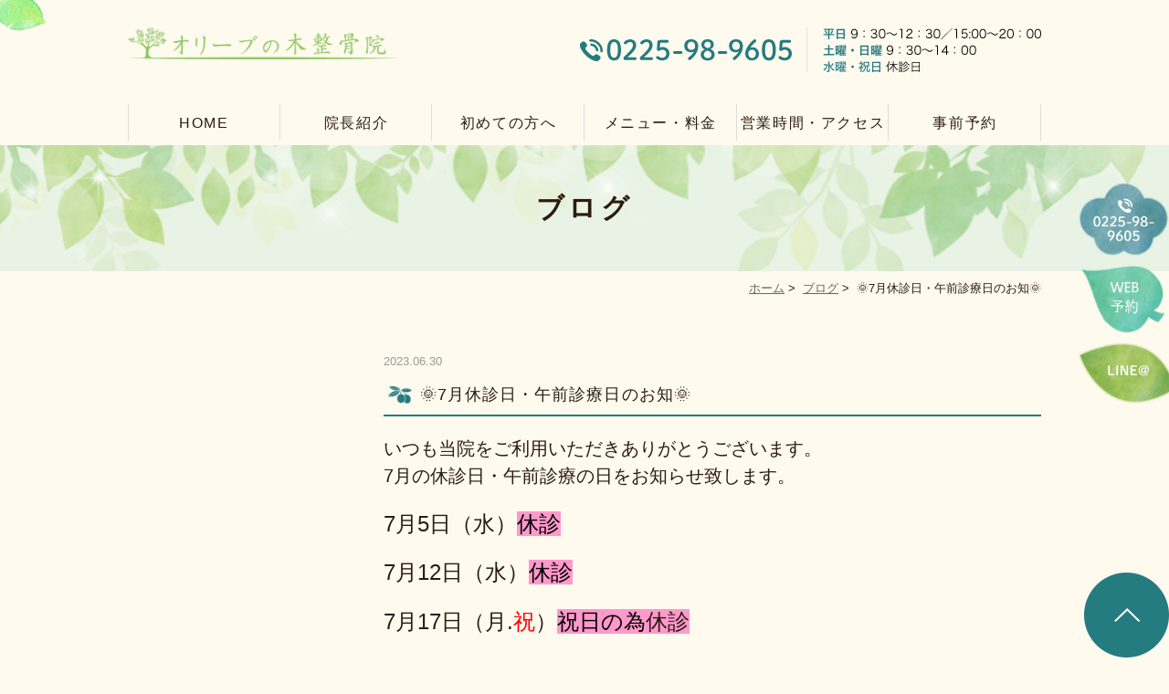

--- FILE ---
content_type: text/html; charset=UTF-8
request_url: https://www.olivenoki-seikotuin.com/news/928/
body_size: 13399
content:
<!DOCTYPE html>
<html lang="ja">
<head>
<meta name="viewport" content="width=device-width,minimum-scale=1.0,maximum-scale=2.0,user-scalable=yes,initial-scale=1.0" />
<meta http-equiv="Content-Type" content="text/html; charset=UTF-8" />
<title>🌞7月休診日・午前診療日のお知🌞 | オリーブの木整骨院</title>

<!-- All in One SEO Pack 2.9.1 by Michael Torbert of Semper Fi Web Design[236,271] -->
<link rel="canonical" href="https://www.olivenoki-seikotuin.com/news/928/" />
			<script type="text/javascript" >
				window.ga=window.ga||function(){(ga.q=ga.q||[]).push(arguments)};ga.l=+new Date;
				ga('create', 'UA-106855593-39', 'auto');
				// Plugins
				
				ga('send', 'pageview');
			</script>
			<script async src="https://www.google-analytics.com/analytics.js"></script>
			<!-- /all in one seo pack -->
<link rel='dns-prefetch' href='//ajax.googleapis.com' />
<link rel='dns-prefetch' href='//s.w.org' />
<link rel="alternate" type="application/rss+xml" title="オリーブの木整骨院 &raquo; フィード" href="https://www.olivenoki-seikotuin.com/feed/" />
<link rel="alternate" type="application/rss+xml" title="オリーブの木整骨院 &raquo; コメントフィード" href="https://www.olivenoki-seikotuin.com/comments/feed/" />
<link rel="alternate" type="application/rss+xml" title="オリーブの木整骨院 &raquo; 🌞7月休診日・午前診療日のお知🌞 のコメントのフィード" href="https://www.olivenoki-seikotuin.com/news/928/feed/" />

</head>

<body  class=" blog single single-in-blog caegory-in-blog ">
<div id="header">
<div class="inner clearfix">
 
<div id="custom_html-2" class="widget_text headerinner"><div class="textwidget custom-html-widget"><h1><a href="https://www.olivenoki-seikotuin.com/"><img src="https://www.olivenoki-seikotuin.com/wp-content/themes/originalstyle-1column_ver1.2/img/logo.png" alt="オリーブの木整骨院"></a></h1>

<ul class="pc" style="list-style:none;">
<li class="txt"><img alt="TEL:0225-98-9605　平日 9：30～12：30/15:00～20：00　土曜・日曜 9：30～14：00　水曜・祝日 休診日" src="https://www.olivenoki-seikotuin.com/wp-content/themes/originalstyle-1column_ver1.2/img/header_txt.png"></li>
</ul>
<ul class="sp" style="list-style:none;">
<li><a href="https://www.olivenoki-seikotuin.com/"><img src="https://www.olivenoki-seikotuin.com/wp-content/themes/originalstyle-1column_ver1.2/img/sp_nav01.png" alt="HOME"></a></li>
	<li><a href="tel:0225989605"  onclick="ga('send', 'event', 'click', 'tel-tap');"><img src="https://www.olivenoki-seikotuin.com/wp-content/themes/originalstyle-1column_ver1.2/img/sp_nav02.png" alt="Tel.0225-98-9605"></a></li>
<li><a href="https://www.olivenoki-seikotuin.com/contact"><img src="https://www.olivenoki-seikotuin.com/wp-content/themes/originalstyle-1column_ver1.2/img/sp_nav03.png" alt="メール"></a></li>
<li><a href="https://www.olivenoki-seikotuin.com/info/#a03"><img src="https://www.olivenoki-seikotuin.com/wp-content/themes/originalstyle-1column_ver1.2/img/sp_nav04.png" alt="アクセス・営業時間"></a></li>
<li id="toggle" class="sp"><a><img src="https://www.olivenoki-seikotuin.com/wp-content/themes/originalstyle-1column_ver1.2/img/sp_nav05.png" alt="MENU"></a></li>
</ul>
</div></div></div>
</div>

<div id="nav">
<div class="inner">

 
<div class="textwidget custom-html-widget"><div class="menu-header-nav-container">
<ul class="menu" id="menu-header-nav" style="list-style:none;">

<li class="nav01"><a href="https://www.olivenoki-seikotuin.com/">HOME</a></li>
<li class="nav02"><a href="https://www.olivenoki-seikotuin.com/info/#a01">院長紹介</a></li>
<li class="nav03"><a href="https://www.olivenoki-seikotuin.com/olive/">初めての方へ</a></li>
<li class="nav04"><a href="https://www.olivenoki-seikotuin.com/menu/">メニュー・料金</a></li>
<li class="nav05"><a href="https://www.olivenoki-seikotuin.com/olive/#a03">営業時間・アクセス</a></li>
<li class="nav06"><a href="https://www.olivenoki-seikotuin.com/olive/#a05">事前予約</a></li>
</ul>
</div></div></div>
</div>
<div id="contents">
        <div class="page-title"><h2>ブログ</h2></div>
      <div class="bread_wrap">  				<ul class="bread">
		<li><a href="https://www.olivenoki-seikotuin.com">ホーム</a>&nbsp;&gt;&nbsp;</li>
		<li><a href="https://www.olivenoki-seikotuin.com/blog/">ブログ</a>&nbsp;&gt;&nbsp;</li><li></li>
		<li>🌞7月休診日・午前診療日のお知🌞</li>
		</ul>
  </div>
<div class="inner clearfix">
<div id="main" class="mainblock ">
            
<div class="entry-block clearfix block">
    <div class="dateBlock">2023.06.30</div>
	<h3>🌞7月休診日・午前診療日のお知🌞</h3>
	<div class="entry">
	<p><span style="font-size: 20px;">いつも当院をご利用いただきありがとうございます。</span><br />
<span style="font-size: 20px;">7</span><span style="font-size: 20px;">月の休診日・午前診療の日をお知らせ致します。</span></p>
<p><span style="font-size: 24px;">7月5</span><span style="font-size: 24px;">日（水）<span style="color: #000000; background-color: #ff99cc;">休診</span></span></p>
<p><span style="font-size: 24px;">7月12日（水）<span style="color: #000000; background-color: #ff99cc;">休診</span></span></p>
<p><span style="font-size: 24px;">7</span><span style="font-size: 24px;">月17日（月</span><span style="font-family: メイリオ, Meiryo, 'ヒラギノ角ゴ Pro W3', 'Hiragino Kaku Gothic Pro', 'ＭＳ Ｐゴシック', 'MS PGothic', sans-serif; font-size: 24px; font-style: normal; font-variant-ligatures: normal; font-variant-caps: normal; font-weight: 400; letter-spacing: 0px;">.</span><span style="letter-spacing: 0px; font-size: 24px; color: #ff0000;">祝</span><span style="letter-spacing: 0px; font-size: 24px;">）<span style="color: #000000; background-color: #ff99cc;">祝日の為</span></span><span style="background-color: #ff99cc; font-size: 24px;">休診</span></p>
<p><span style="font-size: 24px;">7月19</span><span style="font-size: 24px;">日（水）<span style="background-color: #ff99cc;">休診</span></span></p>
<p><span style="font-size: 24px;">7月26</span><span style="font-size: 24px;">日（水）<span style="background-color: #ff99cc;">休診</span></span></p>
<p><span style="font-size: 24px; background-color: #ffff00;">【午前診療日】</span></p>
<p>
<span style="font-size: 20px;"><span style="font-size: 24px;">7月<span style="background-color: #ccffff; font-size: 28px;">4，11，18，25</span>日</span>になります。</span><br />
<span style="font-size: 20px;">お間違えの無いようにお願い致します。</span></p>
<p><span style="background-color: #ccffcc; font-size: 20px;"><em>＊祝日などがある月は予約が込み合いやすくなっております。予約は早めの検討お願い致します。</em></span></p>
<p><span style="font-size: 20px;">不調や体調を崩しやすい時期になります。体調管理に気を付けましょう！</span></p>
	</div>
 </div>

    </div>
<div id="aside">
 
<div id="custom_html-5" class="widget_text sideinner"><div class="textwidget custom-html-widget"><div class="inq">
<img src="https://www.olivenoki-seikotuin.com/wp-content/themes/originalstyle-1column_ver1.2/img/side01.png" alt="TEL:0225-98-9605">
<a href="https://reserve.ekiten.jp/shop_58497281/t_form/?rsv=1">
<img src="https://www.olivenoki-seikotuin.com/wp-content/uploads/side02-3.png" alt="ネット予約"></a>
	<a href="https://line.me/R/ti/p/%40muf6872k" target="_blank">
<img src="https://www.olivenoki-seikotuin.com/wp-content/themes/originalstyle-1column_ver1.2/img/side03.png" alt="LINE＠"></a>
</div>
<div class="inq01"><a href="https://www.olivenoki-seikotuin.com" onclick="ga('send', 'event', 'smartphone', 'phone-mail-tap', 'main');">
</a><a href="#header"><img src="https://www.olivenoki-seikotuin.com/wp-content/themes/originalstyle-1column_ver1.2/img/pagetop.png" alt="一番上に戻る"></a>
</div></div></div></div></div>
 
</div>

<div class="" id="footer">
<div class="inner clearfix ">
 
<div id="custom_html-4" class="widget_text footerinner"><div class="textwidget custom-html-widget"><div class="menu-footer-nav-container clearfix">
<p class="logo"><img src="https://www.olivenoki-seikotuin.com/wp-content/themes/originalstyle-1column_ver1.2/img/logo.png" alt="オリーブの木整骨院"></p>
<ul id="menu-footer-nav" class="menu">
<li class="menu-item-has-children"><span class="nav_title">INFO</span>
<ul class="sub-menu" style="display: block;">
<li><a href="https://www.olivenoki-seikotuin.com/">HOME</a></li>
<li><a href="https://www.olivenoki-seikotuin.com/olive/">初めての方へ</a></li>
<li><a href="https://www.olivenoki-seikotuin.com/info/#a01">院長紹介</a></li>
<li><a href="https://www.olivenoki-seikotuin.com/olive/#a03">営業時間</a></li>
<li><a href="https://www.olivenoki-seikotuin.com/olive/#a04">アクセスマップ</a></li>
<li><a href="https://www.olivenoki-seikotuin.com/olive/#a05/">事前予約・施術のながれ</a></li>
<li><a href="https://line.me/R/ti/p/%40muf6872k" target="_blank">LINE@予約</a></li>
<li><a href="https://www.olivenoki-seikotuin.com/contact/">お問い合わせフォーム</a></li>
<li><a href="https://www.olivenoki-seikotuin.com/blog/">ブログ</a></li>
<li><a href="https://www.olivenoki-seikotuin.com/sitemap/">サイトマップ</a></li>
</ul>
</li>
<li class="menu-item-has-children"><span class="nav_title">MENU</span>
<ul class="sub-menu" style="display: block;">
<li><a href="https://www.olivenoki-seikotuin.com/menu/">施術メニュー・料金一覧</a></li>
<li><a href="https://www.olivenoki-seikotuin.com/shoulder/">肩こり・肩痛</a></li>
<li><a href="https://www.olivenoki-seikotuin.com/lumbago/">腰痛・痺れ</a></li>
<li><a href="https://www.olivenoki-seikotuin.com/jiko/">交通事故治療</a></li>
<li><a href="https://www.olivenoki-seikotuin.com/kotsuban/">骨盤矯正</a></li>
<li><a href="https://www.olivenoki-seikotuin.com/nekoze/">猫背矯正</a></li>
<li><a href="https://www.olivenoki-seikotuin.com/ems/">パーソナルトレーニング</a></li>
<li><a href="https://www.olivenoki-seikotuin.com/face/">フェイシャルトレーニング</a></li>
</ul>
</li>
</ul>
<div class="footer_access">
<p class="tel"><a href="tel:0225989605"><img src="https://olivenoki-seiko.sakura.ne.jp/olivenoki-seikotuin.com/wp-content/uploads/2018/11/tel.png" alt="tel:0225-98-9605" class="alignnone size-full wp-image-20" /></a></p>
<p>オリーブの木整骨院<br />〒986-0866 宮城県石巻市茜平２丁目４−１９<br />0225-98-9605</p>
<table class="time-table">
<thead>
<tr><th>受付時間</th><th>月</th><th>火</th><th>水</th><th>木</th><th>金</th><th>土</th><th>日</th></tr>
</thead>
<tbody>
<tr><th>09:30～12:30</th>
<td><span class="grn">●</span></td>
<td><span class="grn">●</span></td>
<td>―</td>
<td><span class="grn">●</span></td>
<td><span class="grn">●</span></td>
<td><span class="grn">★</span></td>
<td><span class="grn">★</span></td>
</tr>
<tr><th>15:00～20:00</th>
<td><span class="grn">●</span></td>
<td><span class="grn">●</span></td>
<td>―</td>
<td><span class="grn">●</span></td>
<td><span class="grn">●</span></td>
<td>―</td>
<td>―</td>
</tr>
</tbody></table>
<p>※<span class="grn">★</span>：土曜日・日曜日は14：00まで受付（お昼休憩なし）<br>
※定休日：水曜日・祝祭日</p>
</div>
</div>

<div class="p_01">&copy;オリーブの木整骨院｜石巻市</div></div></div></div>
</div>
 
<link rel='stylesheet' id='slick-style-css'  href='https://www.olivenoki-seikotuin.com/wp-content/themes/originalstyle-1column_ver1.2/css/slick.css?ver=4.9.26' type='text/css' media='all' />
<link rel='stylesheet' id='simplelightbox-style-css'  href='https://www.olivenoki-seikotuin.com/wp-content/themes/originalstyle-1column_ver1.2/css/simplelightbox.min.css?ver=4.9.26' type='text/css' media='all' />
<link rel='stylesheet' id='originalstylecommon-style-css'  href='https://www.olivenoki-seikotuin.com/wp-content/themes/originalstyle-1column_ver1.2/common.css?ver=4.9.26' type='text/css' media='all' />
<link rel='stylesheet' id='originalstyle-style-css'  href='https://www.olivenoki-seikotuin.com/wp-content/themes/originalstyle-1column_ver1.2/style.css?ver=4.9.26' type='text/css' media='all' />
<link rel='stylesheet' id='originalstyleindex-style-css'  href='https://www.olivenoki-seikotuin.com/wp-content/themes/originalstyle-1column_ver1.2/index.css?ver=4.9.26' type='text/css' media='all' />
<script type='text/javascript' src='https://ajax.googleapis.com/ajax/libs/jquery/1.10.1/jquery.min.js?ver=1.10.1'></script>
<script type='text/javascript' src='https://www.olivenoki-seikotuin.com/wp-content/themes/originalstyle-1column_ver1.2/js/script.js?ver=4.9.26'></script>
<script type='text/javascript' src='https://www.olivenoki-seikotuin.com/wp-content/themes/originalstyle-1column_ver1.2/js/slick.js?ver=4.9.26'></script>
<script type='text/javascript' src='https://www.olivenoki-seikotuin.com/wp-content/themes/originalstyle-1column_ver1.2/js/simple-lightbox.min.js?ver=4.9.26'></script>
<script type='text/javascript' src='https://www.olivenoki-seikotuin.com/wp-content/themes/originalstyle-1column_ver1.2/js/loop.js?ver=4.9.26'></script>

</body>
</html>

--- FILE ---
content_type: text/css
request_url: https://www.olivenoki-seikotuin.com/wp-content/themes/originalstyle-1column_ver1.2/common.css?ver=4.9.26
body_size: 17545
content:
@charset "UTF-8";
/*  
Theme Name:Original Style - 1column
Version:1.2
*/

/*===================
 Reset  
===================*/

html, body, div, span, applet, object, iframe,
h1, h2, h3, h4, h5, h6, p, blockquote, pre,
a, abbr, acronym, address, big, cite, code,
del, dfn, em, img, ins, kbd, q, s, samp,
small, strike, strong, sub, sup, tt, var,
b, u, i, center,
dl, dt, dd, ol, ul, li,
fieldset, form, label, legend,
table, caption, tbody, tfoot, thead, tr, th, td,
article, aside, canvas, details, embed,
figure, figcaption, footer, header, hgroup,
menu, nav, output, ruby, section, summary,
time, mark, audio, video {
margin: 0;
padding: 0;
border: 0;
font-size: 100%;
font: inherit;
vertical-align: baseline;
}
body {
line-height: 1;
}
ol, ul {
list-style: none;
}
blockquote, q {
quotes: none;
}
blockquote:before, blockquote:after,
q:before, q:after {
content: '';
content: none;
}
table {
border-collapse: collapse;
border-spacing: 0;
}

/*===================
 Native  
===================*/

/* editor */
 
.mainblock p,
.mce-content-body p {
    display: block;
    margin:0 0 1.4em;
}
strong { font-weight: bold; }
em { font-style: italic; }
blockquote {
    display: block;
    -webkit-margin-before: 1em;
    -webkit-margin-after: 1em;
    -webkit-margin-start: 40px;
    -webkit-margin-end: 40px;
}
 
/**/img[class*="wp-image-"],
img[class*="attachment-"] {
    height: auto;
    max-width: 100%;
}
 
/* clearfix */
 
.clearfix {
    overflow: hidden;
    zoom: 1;
}
.clearfix:after {
    content: "";
    display: block;
    clear: both;
}

body {
	font-family:"メイリオ", Meiryo,"ヒラギノ角ゴ Pro W3", "Hiragino Kaku Gothic Pro",  "ＭＳ Ｐゴシック", "MS PGothic", sans-serif;
	color:#2c1c10;
	line-height:1.8em;
	letter-spacing:0;
	font-size:16px;
	background:#fefaee url(img/header_bg.jpg) no-repeat top center;
}
a:focus, *:focus { outline:none; }

a,
a img {
	-webkit-transition: 200ms;
	transition: 200ms;
}
a , 
a:visited {
	color:#2b924d;
}
a:hover {
	text-decoration:none;
}
a:hover img {
	opacity: 0.7;
	-moz-opacity: 0.7;
	filter: alpha(opacity=70);
 	cursor:pointer;
}

img {
	max-width:100%;
	max-height:100%;
}

/*==========================
	base
==========================*/

#header > .inner, #nav > .inner, 
#contents > .inner, 
#footer .inner {/* コンテンツ幅 */
	width:1000px;
	margin:0 auto;
	max-width:96%;
}

/*==========================
	#header
==========================*/

#header {
	box-sizing:border-box;
}
#header h1 {/* h1ロゴのサイズ指定 */
	display:block;
	float:left;
	max-width:35%;
	width:295px;
	padding-top:0;
}
#header h1 img { width:100%;}
#header h1 a:hover img {
	opacity: 1;
	-moz-opacity: 1;
	filter: alpha(opacity=100);
}

.headerinner ul.pc {
	float:right;
	overflow:hidden;
	width:505px;
	max-width:62%;
	box-sizing:border-box;
	text-align:right;
}
.headerinner ul img { display:block;}
.headerinner .txt {
	float:left;
	width:100%;
}
.headerinner .txt img { width:505px;}
.headerinner .tel {
	float:right;
	width:46.7%;
	padding-top:0;
}
.headerinner .tel img.telimg {
	width:280px;
}
.headerinner .inq {
	padding-top:14px;
}
.headerinner .inq .access {
	width:90px;
	max-width:32.15%;
	float:left;
}
.headerinner .inq .btn {
	width:183px;
	max-width:65.4%;
	float:right;
}

/*==========================
	#nav
==========================*/

.menu-sp-nav-container {/* スマホ用メニューを隠す */
	display:none;
}
.fixed {/* javascript用 */
	position: fixed;
	top: 0;
}
#nav {
	box-sizing:border-box;
}
#nav.fixed {/* javascript用 */
background:#fefaee;
}
/*==========================
	#contents
==========================*/

/* H2タイトル -------------*/
.page-title {
	overflow:hidden;
	position:relative;
	background:#e9f3e5 url(img/top04_bg.jpg) no-repeat center top;
	text-align:center;
	padding:3em 0;
}
.page-title h2 {
	font-size:30px;
	letter-spacing:0.15em;
	font-weight:bold;
	position:relative;
	line-height:1.4em;
}

/* パンくず -------------*/
.bread_wrap {
	background:#fefaee;
	margin-bottom:2.5em;
}
.home .bread_wrap { margin-bottom:0;}
.bread_wrap .bread {
	box-sizing:border-box;
	margin-left:auto;
	margin-right:auto;
	width:1000px;
	max-width:96%;
}
.bread {
	padding:0.4em 0 0.4em;
	font-size:82%;/*13px*/
	color:#;
	margin-bottom:0.5em;
	text-align:right;
}
.bread li {
	display:inline-block;
	line-height:1.3em;
}
.bread li a {
	color:#666;
}
.bread li a:hover {
	text-decoration:none;
}

/* コンテンツの下部余白 -------------*/

.mainblock.under {
	padding-bottom:3em;
}

/*==========================
	#aside
==========================*/

/*==========================
	.contentbottom
==========================*/

.contentbottom {
	text-align:center;
}
.contentbottom .contact-bn {
	text-align:center;
}
.contentbottom .contact-bn a {
	display:inline-block;
	margin:0 0.5% ;
	width:280px;
	max-width:96%;
}

/*==========================
	#footer
==========================*/

.bnr {
	padding:40px 0 0;
}
.bnr a {
	display:inline-block;
	margin:0 0.5% 0;
	width:360px;
	max-width:46%;
}

#footer {
	padding:3em 0 0.5em;
	text-align:left;
	background:url(img/footer_bg.png);
	color:#2c1c10;
	font-size:16px;
}
#footer li.menu-item-has-children {
	margin-bottom:2em;
}
#footer p.logo{
	margin-bottom:2em;
}
#menu-footer-nav li.menu-item-has-children > .nav_title {
	font-size:15px;
	pointer-events: none;
	color:#2b924d;
	position:relative;
	padding-left:12px;
	font-weight:bold;
}
#menu-footer-nav li.menu-item-has-children > .nav_title:before{
	border-top: 2px solid #2b924d;
    border-right: 2px solid #2b924d;
    content: "";
    display: block;
    height: 5px;
    margin-top: -4px;
    position: absolute;
    left: 0;
    top: 50%;
    -webkit-transform: rotate(45deg);
    transform: rotate(45deg);
    -ms-transform: rotate(45deg);
    width: 5px;
}
#footer .sub-menu {
	font-size:13px;
	margin-bottom:1.2em;
	margin-top:1em;
	display: block !important;
	padding-left: 1em;
}
#footer .sub-menu li{
	line-height:1.4;
	font-size:13px;
	position:relative;
	margin-bottom:0.7em;
	padding-left:12px;
}
#footer .sub-menu li::before {
	position:absolute;
	content:"＞";
    width: 0;
    height: 0;
	top:3px;
	left: 0;
	font-size:10px;
}
#footer li a {
	text-decoration:none;
	color:#2c1c10;
}
#footer li a:hover {
	color:#2b924d;
}
.footer_access p {
	margin-bottom:1em;
	line-height:1.6;
	font-size:16px;
}
.footer_access p.logo {
	margin-bottom:1em;
}

#footer .googlemap iframe {
	border:1px solid #ccc;
	box-sizing:border-box;
}
.p_01 {/**/
	text-align:center;
	padding: 0em 0 1.2em;
	font-size:14px;
	color:#2c1c10;
}
.copyright {/**/
	text-align:center;
	padding: 0em 0 1.2em;
	font-size:14px;
	color:#2c1c10;
}
.inq01 {
    position: fixed;
    bottom: 0px;
    right: 0;
    z-index: 100;
}

/********************************
	Responsive
*********************************/

@media screen and (min-width: 768px) {/* タブレットまで */

.sp { display:none !important;}
.telbtn { display:none;}

/*==========================
	base
==========================*/

/*-- 2カラム時の設定 ------------
#main {
	width:720px;
	float:right;
}
#aside {
	width:240px;
	float:left;
	margin-bottom:20px;
}
--------------*/

/*==========================
	#header
==========================*/
#header {
	padding:30px 0 30px;
	top:0;
	left:0;
	width:100%;
	z-index:100;
}

/*==========================
	#nav
==========================*/
#nav {
	left:0;
	width:100%;
	z-index:100;
	box-sizing:content-box;
}
#nav .inner {
	height:50px;
}

/* PC用グローバルナビゲーション */
#nav li {
	box-sizing:border-box;
}
#nav a ,
#menu-header-nav > li > span {
	text-decoration:none;
	display:block;
	text-align:center;
	background-repeat:no-repeat;
	line-height:1.35em;
	box-sizing:border-box;
	-webkit-transition: 200ms;
	transition: 200ms;
}
#menu-header-nav > li {
	width:16.6666%;
	position:relative;
	float:left;
}
/*#menu-header-nav > li.nav01 {	width:9%;}
*/
#menu-header-nav > li > a,
#menu-header-nav > li > span {/**/
	font-size:16px;
	height: 50px;
	box-sizing:border-box;
	padding:15px 4px 0;
	color:#2c1c10;
	letter-spacing:0.1em;
	position: relative;
	z-index: 20000;
	line-height:1.4em;
}
/*#menu-header-nav > li.nav01 > a {
	background-image:url(img/nav_home.png) ;
	background-position:center;
	background-repeat:no-repeat;
	text-indent:-9px;
}
*/
#menu-header-nav > li > a::before,
#menu-header-nav > li > a::after {
	position:absolute;
	content:"";
	right:0;
	top:5px;
	height:40px;
	width:1px;
	background:#ddd;
}
#menu-header-nav > li.nav01 > a::before {
	left:0;
}

#menu-header-nav > li > a:hover,
#menu-header-nav > li:hover > a > span   {
	color:#fff;
	cursor:pointer;
	background-color:#2b924d;
}

#menu-header-nav li {
	-moz-transition: .2s;
	-webkit-transition: .2s;
	-o-transition: .2s;
	-ms-transition: .2s;
	transition: .2s;
}
#menu-header-nav ul.sub-menu {
	position: absolute;
	padding: 0;
	background:none;
	z-index:9;
	top:0;
	left:0;
	width:100%;
	box-sizing:border-box;
	text-align:center;
	-moz-transition: .2s;
	-webkit-transition: .2s;
	-o-transition: .2s;
	-ms-transition: .2s;
	transition: .2s;
}
#menu-header-nav >li:last-child ul.sub-menu { width:100%;}
#menu-header-nav > li > ul.sub-menu {
	height:auto;
	overflow:hidden;
}
#menu-header-nav > li:hover > ul.sub-menu {
	height:auto;
	top:50px;
	padding-top:0;
	padding-bottom:0;
	background:#247b80;
}
#menu-header-nav > li > ul.sub-menu > li{
  width: 100%;
  height: 0;
}
#menu-header-nav > li:hover > ul.sub-menu > li {
	float:none;
	height:auto;
	border-top: 1px solid #a7cfcf;
}

#menu-header-nav > li > ul.sub-menu > li a{
	font-size:14px;
	text-align:center;
	text-indent:inherit;
	color:#fff;
	padding:12px 5px 11px;
	display:block;
}
#menu-header-nav ul.sub-menu li a:hover {
	color:#fff;
	background-color:#2b924d;
}
#nav li.has_children > a::after{
    content: "";
    position: absolute;
    top: 40px;
    left: 50%;
    margin: 0 0 0 -5px;
    width: 0px;
    height: 0px;
    content: "";
    border: 5px solid transparent;
    border-top: 5px solid #247b80;
    background: none;
}
#nav li.has_children > a:hover:after{
    border-top: 5px solid #fff;
}
/*==========================
	#contents
==========================*/

/* コンテンツのmin-height -------------*/

#contents #main {
	min-height:600px;
}

/*==========================
	#aside
==========================*/

#aside .inq { /* サイド固定バナー */
	position:fixed;
	top:200px;
	right:0;
	width:153px;
	z-index:5;
}
#aside .inq a {
	display:block;
	margin-top:10px;
}

#aside .inq a:hover img {
	opacity: 0.8;
	-moz-opacity: 0.8;
	filter: alpha(opacity=80);
}

/*-- ブログページ ------------*/

.caegory-in-blog #main,
.single-in-blog #main {
	float:right;
	width:72%;
}
.caegory-in-blog #aside,
.single-in-blog #aside {
	float:left;
	width:24%;
}

/*==========================
	.contentbottom
==========================*/

.contentbottom .contact-bn a {
	max-width:45%;
}

/*==========================
	#footer
==========================*/

#footer #menu-footer-nav  {
	float:left;
	width:48%;
	box-sizing:border-box;
	padding-right:1.4%;
}
#footer li.menu-item-has-children {
	float:right;
	width:50%;
}
#footer li.menu-item-has-children:first-child {
	width:50%;
	float:left;
}
#footer .footer_access {
	float:right;
	width:48%;
	box-sizing:border-box;
}

#footer .googlemap {
	padding-bottom:28%
}
}
@media screen and (max-width: 1280px) {/*サイドバナーのサイズ調整*/
#aside .inq {
    width: 100px;
}
}
@media screen and (max-width: 1042px) {/*コンテンツが横幅いっぱいになったら*/

/*==========================
	base
==========================*/
/*-- 2カラム時の設定 ------------
#main {
	width:720px;
	max-width:100%;
	float:none;
	margin:0 auto 2.5em;
}
.home #main {
	width:720px;
}

#aside {
	width:490px;
	max-width:100%;
	float:none;
	margin:0 auto 20px;
}
#aside .sideinner {
	overflow:hidden;
	margin-bottom:20px;
}
------------------*/

/*==========================
	#nav
==========================*/
#nav li {
    box-sizing: border-box;
}
#menu-header-nav > li a { font-size: 12px; padding-top:18px;}
#menu-header-nav ul.sub-menu li a,
#menu-header-nav > li > ul.sub-menu > li a{ font-size:12px;}

/*==========================
	#footer
==========================*/

#footer #menu-footer-nav  {width:100%;}
#footer .footer_access {	width:100%; margin-bottom:1.5em;}
}
@media screen and (min-width: 768px)  and (max-width: 768px) {

#footer li,
#footer li a,
#menu-sitemap li,
#menu-sitemap li a { vertical-align:top;}
}
@media screen and (max-width: 767px) {/* スマホ */

.pc { display:none !important;}

/*==========================
	base
==========================*/
/*-- 2カラム時の設定 ------------
#main , #aside{
	width:480px;
	max-width:96%;
	float:none;
}*/
/*==========================
	#header
==========================*/
#header {
	padding:16px 0 15px;
}
#header > .inner{
	width:100%;
	max-width:100%;
}
#header h1 {
	padding:0;
	max-width:70%;
	margin:0 auto 20px!important;
	float:none;
}
.headerinner ul {
    max-width: 100%;
    width: 100%;
	clear:both;
	background:rgba(255,255,255,.7);
	z-index:100;
}
.headerinner ul li{
	float:left;
	width: calc(100% / 5);
	box-sizing:border-box;
	border-right:1px solid #e7e7e7;
display: block;
}
.headerinner ul li:last-child{
	border:none;
}
.headerinner ul img {
	max-width:100%;
	margin:0 auto;
}

/*==========================
	#nav
==========================*/
#nav { 
	height:auto;
	padding:0;
}
#nav.fixed{/*.fixedの指定を初期化して無効に。スマホに影響させないため*/
		position:inherit!important;
		top:auto!important;
}

/* メニューボタン */
#toggle {
	display: block;
/*	position: absolute;
	top:0;
	right:0;
	width:auto;
	height:86px;*/
}
#toggle a {
	width:100%;
	margin:0;
	float:none;
	position: relative;
	padding:0;
	border:none;
}
#toggle img { max-height:100%;}
#toggle a:hover {
	background:none !important;
}

/* #menu-header-nav ------*/
#menu-header-nav ,
#menu-header-nav .sub-menu{/* スライドダウンさせるために隠す */
    display: none;
}

#nav ul.menu {
    background: #e9f3e5;
    left: 0;
    margin: 0;
    top: 86px;
    width: 100%;
	position:absolute;
	z-index:99;
	border-top:1px solid #ccc;
}
#nav ul li .subtxt {
	display:none;
}
#nav ul li > a br{
	display:none;
}

#nav ul li {
	display:block;
	text-align:left;
	background:none;
	float:none;
	height:auto;
	width:100%;
	padding:0;
	box-sizing:border-box;
	border:none;
	border-bottom:1px solid #ccc;
	margin:0;
}
#nav ul li ul li {border-top:1px solid #ccc;border-bottom:none;}
#nav ul li a,
#nav ul li span {
	display:block;
	padding:18px 6px 18px 15px;
	background-position: 5px center;
	background-size:16px auto;
	width:100%;
	float:none;
	box-sizing:border-box;
	text-align:left;
	height:auto;
	line-height:1.5;
	font-size:88%; 
	text-decoration:none;
	position:relative;
	color:#1a1a1a;
}
#nav ul li span {
	background:#d5f2bb;
	color:#777;
	padding-left:28px;
	position:relative;
}
#nav ul li span:hover {
	cursor:pointer;
	color:#222;
}
#nav ul li.has_children > a::after {
	display: block;
	content: "";
	position: absolute;
	width: 10px;
	height: 10px;
	top: 50%;
	right: 20px;
	margin: -6px 0 0 0;
	border-bottom: solid 2px #ccc;
	border-right: solid 2px #ccc;
	-webkit-transform: rotate(45deg);
	-ms-transform: rotate(45deg);
	transform: rotate(45deg);
}
#nav ul li a:before {content:"- "}
#nav ul li a:hover { color:#;} 

#nav ul li .sub-menu {
	background:#d5f2bb;
}
#nav ul li .sub-menu li a {
	padding-left:35px;
}

#nav li:first-child a {
    border-left: none;
}

/*==========================
	#contents
==========================*/
.bread_wrap {
	margin-bottom:1em;
}
#contents {
	margin-bottom:1.5em;
}

/*==========================
	#aside
==========================*/
#aside .inq {	display:none;}/* サイド固定バナーを隠す */
#aside { margin-bottom:0.5em;}

/*==========================
	.contentbottom
==========================*/

/* 最下部固定お問い合わせバナー */
.contact {
	position:fixed;
	bottom:0;
	width:100%;
	background:rgba(207,207,207,0.6);
	padding:10px 0;
	left:0;
	text-align:center;
	z-index:5;
}
.contact a {
	display:inline-block;
	width:200px;
	max-width:48%;
	margin:0 0.5%;
}

/*==========================
	#footer
==========================*/
.bnr a {
	margin:0 auto 10px;
	max-width:70%;
	display:block;
}
#footer .footer_access { margin-bottom:1.5em;}
#footer li.parent,#footer li.parent2,#footer li.parent3 {
	float:none;
	width:auto;
	display:block;
}

#footer li.menu-item-has-children,
#footer li.menu-item-has-children:last-child {
	float:none;
	height:auto;
	width:100%;
	border-left:none;
	padding-left:1%;
}
#footer .sub-menu li {
	vertical-align:top;
}
/*.copyright {
	padding-bottom:14%;
}*/
.inq01 {
    height: 60px;
}
}

@media screen and (max-width: 480px) {/* スマホ480px */
/*==========================
	#header
==========================*/
#header {
	padding:15px 0;
}
#header h1 { margin-bottom:0;}

/*==========================
	#nav
==========================*/
#toggle { }
#nav ul.menu { top: 78px;}

/*==========================
	#contents
==========================*/
.bread {
    margin-bottom: 0.5em;
    padding: 0.3em 0em 0.2em;
    text-align: right;
}
/*==========================
	#footer
==========================*/
/*.copyright {	padding-bottom:22%;}
*/}

@media screen and (max-width: 320px) {/* スマホ320px */
/*==========================
	#header
==========================*/
#header {	}

/*==========================
	#nav
==========================*/
#toggle { }
#nav ul.menu { top: 60px;}

}

--- FILE ---
content_type: text/css
request_url: https://www.olivenoki-seikotuin.com/wp-content/themes/originalstyle-1column_ver1.2/index.css?ver=4.9.26
body_size: 11848
content:
@charset "UTF-8";
/*  
Theme Name:Original Style - 1column
Version:1.2
*/


.home #contents > .inner {/* トップページ幅 100% */
	width:100%;
	max-width:100%;
}
.topinner {/* コンテンツは1000pxに */
	width:1000px;
	margin:0 auto;
	max-width:96%;
}

/* tinyMCE用に見出しをリセット */
.toppage h3,
.toppage h4,
.toppage h5 {
	background:none;
	border:none;
	color:inherit;
	font-size:inherit;
	line-height:inherit;
	margin:0;
	padding:0;
}
.toppage h3::before,
.toppage h3::after ,
.toppage h4::before,
.toppage h4::after,
.toppage h5::before,
.toppage h5::after {
	display:none;
}


/*==========================
	　mainimage
==========================*/

/*-- スライダーの時 ------------*/

.slider { }
.slick-slide img { margin:0 auto;}

button.slick-arrow {/* 矢印ボタン */
	background:none;
	border:none;
	position:absolute;
	top:50%;
	margin-top:-20px;
	height:40px;
	width:16px;
	text-indent:-9px;
	z-index:1;
}
button.slick-arrow:hover {
 	cursor:pointer;
	opacity:0.7;
}
button.slick-prev {/* 矢印（前へ）ボタン */
	background:url(img/btn_prev.png) no-repeat;
	left:18%;
	margin-left:-16px;
}
button.slick-next {/* 矢印（次へ）ボタン */
	background:url(img/btn_next.png) no-repeat;
	right:18%;
	margin-right:-16px;
}
@media screen and (max-width: 1650px) {
button.slick-prev {	left:13.7%;}
button.slick-next {	right:13.7%;}
}
@media screen and (max-width: 1400px) {
button.slick-prev {	left:8%;}
button.slick-next {	right:8%;}
}
@media screen and (min-width: 1200px) {
.slick-track {}
.slick-slide:not(.slick-center) {/* 前と次の画像を半透明に */
	opacity: 0.4;
	-moz-opacity: 0.4;
	filter: alpha(opacity=40);
}
}

/*==========================
	新着情報
==========================*/
.topnews .news {
	margin-bottom:0;
	position:relative;
}

/* 新着情報見出し */

.topnews h3 {
	font-size:24px;
	color:#4797a8;
	padding:0.4em 0 0.3em 0.1em;
	border-bottom:3px dotted #4797a8;
	position:relative;
	text-align:left;
	margin-bottom:0.6em;
	font-weight:bold;
	letter-spacing:0.05em;
}
/*.topnews h3::before ,
.topnews h3::after {
	position:absolute;
	content:"";
	display:block;
	bottom:0;
	left:0;
	height:2px;
}
.topnews h3::before {
	background:#ccc;
	width:100%;
}
.topnews h3::after {
	background:#1a1a1a;
	width:24%;
}*/

/* 一覧へボタン */

.topnews .btn {
	position:absolute;
	top:10px;
	right:0;
}
.topnews .news .btn a {
	display:inline-block;
	line-height:1.2;
	padding:0.45em 1em 0.35em;
	text-decoration:none;
	color:#fff;
	background:#4797a8;
	font-size:14px;
	letter-spacing:0.08em;
}
.topnews .news .btn a:hover {
	opacity: 0.7;
	-moz-opacity: 0.7;
	filter: alpha(opacity=70);
 	cursor:pointer;
}

/* 新着情報 */
.topnews .news dl {
	line-height:1.3;
	margin:1.2em 0;
	font-size:15px;
}
.topnews .news dt {
	 font-weight:nomal;
	 color:#2b924d;
	padding:0 20px 7px 0;
	float:left;
	clear:left;
	font-weight:bold;
}
.topnews .news dd {
	margin-bottom:18px;
	padding:0 20px 15px;
	border-bottom:2px dotted #b3b3b2;
}
.topnews .news dd a {
	 text-decoration:none;
	 color:#2c1c10;
}
.topnews .news dd a:hover {
	color:#2b924d;
}

/*==========================
	汎用に使えるボタン
==========================*/
.btn-style { text-align:center; }
.btn-style a {
	background: #247b80;
	width:235px;
	max-width:100%;
	padding:1.2em 1em;
	text-align:center;
	color:#fff;
	display:inline-block;
	text-decoration:none;
	line-height:1.2;
	box-sizing:border-box;
	font-size:16px;
	border-radius:6px;
	position:relative;
	font-weight:bold;
	letter-spacing:0.05em;
	line-height:1;
}
.btn-style a::after {
    border-top: 2px solid #fff;
    border-right: 2px solid #fff;
    content: "";
    display: block;
    height: 7px;
    margin-top: -4px;
    position: absolute;
    right: 20px;
    top: 50%;
    -webkit-transform: rotate(45deg);
    transform: rotate(45deg);
    -ms-transform: rotate(45deg);
    width: 7px;
}
.btn-style a:hover:after {
	right:18px;
}
.btn-style a:hover {
	opacity: 0.7;
	-moz-opacity: 0.7;
	filter: alpha(opacity=70);
 	cursor:pointer;
}
.under .btn-style a {
	width:auto;
	min-width:280px;
}

/*==========================
	loopSlider　無限ループスライダー
==========================*/
.loopSliderWrap {
    top: 0;
    left: 0;
    height: 200px;
    overflow: hidden;
    position: absolute;
}
 
.loopSlider {
    margin: 0 auto;
    width: 100%;
    height: 200px;
    text-align: left;
    position: relative;
    overflow: hidden;
}
 
.loopSlider ul {
    height: 200px;
    float: left;
    overflow: hidden;
}
 
.loopSlider ul li {
    width: 300px;
    height: 200px;
    float: left;
    display: inline;
    overflow: hidden;
}

/*==========================
	　TOP コンテンツ
==========================*/

.top .mainblock a {
	text-decoration:none;
}
.top .mainblock a:hover {
}

/*-- 余白・背景 --------------*/

.top01 {
	background:url(img/top01_bg.jpg) no-repeat center / cover;
	padding:4em 0;
}

.top02 {
	background:url(img/top02_bg_l.png) no-repeat top left,url(img/top02_bg_r.png) no-repeat bottom right,url(img/top02_bg.png) ;
	padding:4em 0;
}
.top03 {
	padding:4em 0 3em;
}


.top04 {
	background:#e9f3e5 url(img/top04_bg.jpg) no-repeat center top;
	padding:4em 0 0;
}
.top05 {
	background:url(img/top05_bg.jpg) no-repeat center / cover;
	padding:4em 0;
}
.topnews {
	padding:3em 0;
}
/*-- 見出し --------------*/

.top h2 {
	color:#2b924d;
	text-align:center;
	letter-spacing:0.1em;
	font-size:32px;
	font-weight:bold;
	line-height:1.2;
	margin-bottom: 1em;
}
.top h2 span{
	font-size:16px;
	display:block;
	font-weight:normal;
	letter-spacing:0;
}

/*-- ボックスその他 --------------*/

/* top01 */
.top01 .con_r p {
    margin-bottom: 10px;
}
.top01 .time-table + p{
	font-size:14px;
}
/* top02 */

.top03 h3{
	color:#4797a8;
	font-size:22px;
	font-weight:bold;
	text-align:center;
	line-height:1.2;
	margin-bottom: 0.4em;
    margin-top: 0.5em;
}

/*top04*/
.top04 .column{
	box-sizing:border-box;
	display: -webkit-box;
    display: -moz-box;
    display: -webkit-flexbox;
    display: -moz-flexbox;
    display: -ms-flexbox;
    display: -webkit-flex;
    display: -moz-flex;
    display: -ms-flex;
    display: -o-flex;
    display: flex;
	-webkit-align-items: center;      /* Safari etc. */
 	-ms-align-items    : center;      /* IE10        */
	align-items        : center;
	-webkit-justify-content: center;       /* Safari etc. */
	-ms-justify-content    : center;       /* IE10        */
	justify-content        : center;
	position:relative;
	padding:4% 0;
}
.box_link {
    position: absolute;
    left: 0;
    top: 0;
    width: 100%;
    height: 100%;
}
.box_link a {
    position: absolute;
    left: 0;
    top: 0;
    width: 100%;
    height: 100%;
    text-indent: -9999px;
}
.top04 .column a:hover {
    background-color: #FFF;
    filter: alpha(opacity=30);
    -moz-opacity: 0.3;
    opacity: 0.3;
}
.top04 .column:nth-child(1){background:url(img/top04_bg01.png) no-repeat top center / cover;}
.top04 .column:nth-child(2){background:url(img/top04_bg02.png) no-repeat top center / cover;}
.top04 .column:nth-child(3){background:url(img/top04_bg03.png) no-repeat top center / cover;}
.top04 .column:nth-child(4){background:url(img/top04_bg04.png) no-repeat top center / cover;}
.top04 .column:nth-child(5){background:url(img/top04_bg05.png) no-repeat top center / cover;}
.top04 .column:nth-child(6){background:url(img/top04_bg06.png) no-repeat top center / cover;}

.top04 h3{
	font-size:20px;
	text-align:center;
	font-weight:bold;
	background: linear-gradient(transparent 50%, #a7cfcf 50%);
	display:table;
	margin:0 auto 0.5em;
}
.top04 p{
	text-align:center;
}
/*top05*/
.top05 .btn-style a img {
    vertical-align: middle;
    margin-right: 4px;
}
.top05 .btn-style a{
	width:310px;
	letter-spacing: 0;
}
.top05_img {
    margin-bottom: 10px;
}
/********************************
	Responsive
*********************************/

@media screen and (min-width: 768px) {/* タブレットまで */
a[href^="tel:"] {
		pointer-events: none;
		text-decoration:none;
	}
/*==========================
	mainimage
==========================*/

/*-- 一枚画像の時 ------------*/

.mainimage {
	background:url(img/mainimage01.jpg) no-repeat 70%;
	background-size:cover;
	height:586px;
} 

/*==========================
	　TOP コンテンツ
==========================*/

.columns {
    display: -webkit-box;
    display: -moz-box;
    display: -webkit-flexbox;
    display: -moz-flexbox;
    display: -ms-flexbox;
    display: -webkit-flex;
    display: -moz-flex;
    display: -ms-flex;
    display: -o-flex;
    display: flex;
}
/*-- ボックスその他 --------------*/

.top01 .con_l,
.top01 .con_r {
	width:48%;
}
.top01 .btn-style ,
.top02 .btn-style {
	text-align:left;
}
.top02 .con_l,
.top02 .con_r {
	width:48%;
}
.top03 .con_l,
.top03 .con_c,
.top03 .con_r {
	width:31%;
}
.top03 .con_l{
	margin-right:3.5%;
}

.top04 .columns {
	flex-wrap: wrap;
	-ms-flex-wrap: wrap; /*IE10*/
	-webkit-flex-wrap: wrap; /* Safari6.1以降 */
}
.top04 .column {
    webkit-box-flex-basis: 33.3333%;
    -webkit-flex-basis: 33.3333%;
    flex-basis: 33.3333%;
    max-width: 33.3333%;
}
.top05 .con_l,
.top05 .con_c,
.top05 .con_r {
	width:32%;
}
.top05 .con_l{
	margin-right:2%;
}

.top07.googlemap {
    padding-bottom: 19%;
}
}

@media screen and (min-width: 768px)  and (max-width: 1280px) {/* 程よいブラウザサイズでメインイメージを縮小 */
.mainimage {
	background-size:cover;
	height:400px;
}
}
@media screen and (min-width: 768px)  and (max-width: 1041px) {
}

@media screen and (max-width: 1041px) {/*コンテンツが横幅いっぱいになったら*/
.top03 h3 {
    font-size: 20px;
}
}
@media screen and (max-width: 767px) {/* スマホ */

.topinner {
	width:420px;
	margin:0 auto;
	box-sizing:border-box;
}

/*==========================
	　mainimage
==========================*/
.mainimage,
.slider { margin-bottom: 0em;}
.mainimage img {
    height: auto;
    max-width: none;
    max-height: none;
    width: 100%;
}
/*==========================
	新着情報
==========================*/
#main .news {
    margin-top: 1.5em;
    margin-bottom: 1.5em;
    position: relative;
}
#main .news h3 { font-size:20px;}
#main .news h3 .subtitle { font-size:12px; margin-left:0;}
#main .news dt,#main .news dd { padding-left:10px; padding-right:10px;}
#main .news .btn {
    right: 5px;
    top: 10px;
}
#main .news .btn a {
	font-size:12px;
}

/*==========================
	電話ボタン
==========================*/

#main > .telbtn {
	margin-bottom:0em;
}
.telbtn {
	text-align:center; 
	margin-bottom:1em;
}
.telbtn a {
	background:#ff0000;
	text-align:center;
	width:280px;
	max-width:100%;
	color:#fff;
	display:inline-block;
	padding:10px 5px 10px;
	text-decoration:none;
	font-size:24px;
	box-sizing:border-box;
	letter-spacing:0.08em;
	border-radius:4px;
	line-height:1.2em;
}
.telbtn a .subtxt {
	font-size:14px;
	display:block;
	margin-bottom:1px;
}
.telbtn a:hover {
	opacity: 0.7;
	-moz-opacity: 0.7;
	filter: alpha(opacity=70);
}

/*==========================
	loop
==========================*/

.loopSlider {    height: 100px;}
.loopSlider ul {    height: 100px;}
.loopSlider ul li {
    width: 150px;
    height: 100px;
}

/*==========================
	　TOP コンテンツ
==========================*/

/*-- 余白・背景 --------------*/

.top01 {
	padding:2em 0;
}

.top02 {
	padding:2em 0 1em;
}
.top03 {
	padding:2em 0;
}
.top04 {
	padding:2em 0 0;
}
.top05 {
	padding:2em 0;
}
.topnews {
	padding:2em 0;
}
.top #contents,
.top #aside{
	margin-bottom:0;
}
/*-- 見出し --------------*/
.top h2 {
    font-size: 26px;
}



/*-- ボックスその他 --------------*/
.top02 img {
    margin-bottom: 1em;
}
.top04 .column {
    padding: 3em 0;
}
}

@media screen and (max-width: 480px) {/* スマホ480px */
}

@media screen and (max-width: 320px) {/* スマホ320px */
}

--- FILE ---
content_type: text/plain
request_url: https://www.google-analytics.com/j/collect?v=1&_v=j102&a=1861580768&t=pageview&_s=1&dl=https%3A%2F%2Fwww.olivenoki-seikotuin.com%2Fnews%2F928%2F&ul=en-us%40posix&dt=%F0%9F%8C%9E7%E6%9C%88%E4%BC%91%E8%A8%BA%E6%97%A5%E3%83%BB%E5%8D%88%E5%89%8D%E8%A8%BA%E7%99%82%E6%97%A5%E3%81%AE%E3%81%8A%E7%9F%A5%F0%9F%8C%9E%20%7C%20%E3%82%AA%E3%83%AA%E3%83%BC%E3%83%96%E3%81%AE%E6%9C%A8%E6%95%B4%E9%AA%A8%E9%99%A2&sr=1280x720&vp=1280x720&_u=IEBAAEABAAAAACAAI~&jid=447598624&gjid=1816522287&cid=1926126500.1768926531&tid=UA-106855593-39&_gid=1817082802.1768926531&_r=1&_slc=1&z=1453228783
body_size: -453
content:
2,cG-BT37P5L8MR